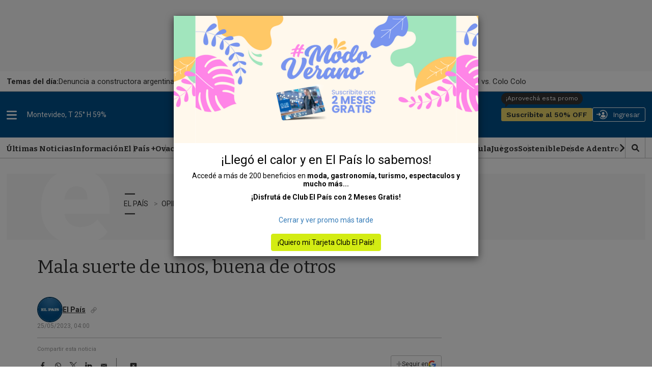

--- FILE ---
content_type: text/html
request_url: https://api.ironfunnel.com/globalid?pixel=bqw0an&visitor=fa1395ae-5e44-4ed7-8f2a-af65ea278624_temp
body_size: 18
content:

            <!DOCTYPE html>
            <html lang="en">
            <head>
                <meta charset="UTF-8">
                <meta name="viewport" content="width=device-width, initial-scale=1.0">
                <title>IF</title>
            </head>            
            <body>
                <script>
                    window.onload = function() {
                        window.parent.postMessage('fa1395ae-5e44-4ed7-8f2a-af65ea278624', '*');
                    };
                </script>
            </body>
            </html>
        

--- FILE ---
content_type: text/html
request_url: https://api.ironfunnel.com/globalid?pixel=bqw0an&visitor=a7588dab-d33b-4de3-a95b-a9ba68183389_temp
body_size: -101
content:

            <!DOCTYPE html>
            <html lang="en">
            <head>
                <meta charset="UTF-8">
                <meta name="viewport" content="width=device-width, initial-scale=1.0">
                <title>IF</title>
            </head>            
            <body>
                <script>
                    window.onload = function() {
                        window.parent.postMessage('fa1395ae-5e44-4ed7-8f2a-af65ea278624', '*');
                    };
                </script>
            </body>
            </html>
        

--- FILE ---
content_type: text/plain;charset=UTF-8
request_url: https://c.pub.network/v2/c
body_size: -263
content:
634eb2c0-8857-48c6-bfa2-f8c483159466

--- FILE ---
content_type: application/javascript; charset=utf-8
request_url: https://fundingchoicesmessages.google.com/f/AGSKWxXdhcZX7X13VgfeBvnZlU1NtxGoYtNOHpP-dXtZSJxe8tRMix7nzWwv0Gyu8sb6Iwf8WwBwu66jNME7_nE9mMhtj_1cxDXV47TMkVEEZA5Oac4rGAD2uDJPrcTqVTOeGp4aew2QOdUQsocbnkPVBovi4y6-3YGdZuJpvDxnR0QV5AVzzDlxFIy33Kmv/_/ad300s./scripts/ad_-advertisement/script./ads/index-_webad.
body_size: -1290
content:
window['2474aef0-7338-4904-88d2-6b2e7ec472d5'] = true;

--- FILE ---
content_type: text/plain;charset=UTF-8
request_url: https://c.pub.network/v2/c
body_size: -112
content:
89758f88-6364-4537-93d1-2339c86552dc